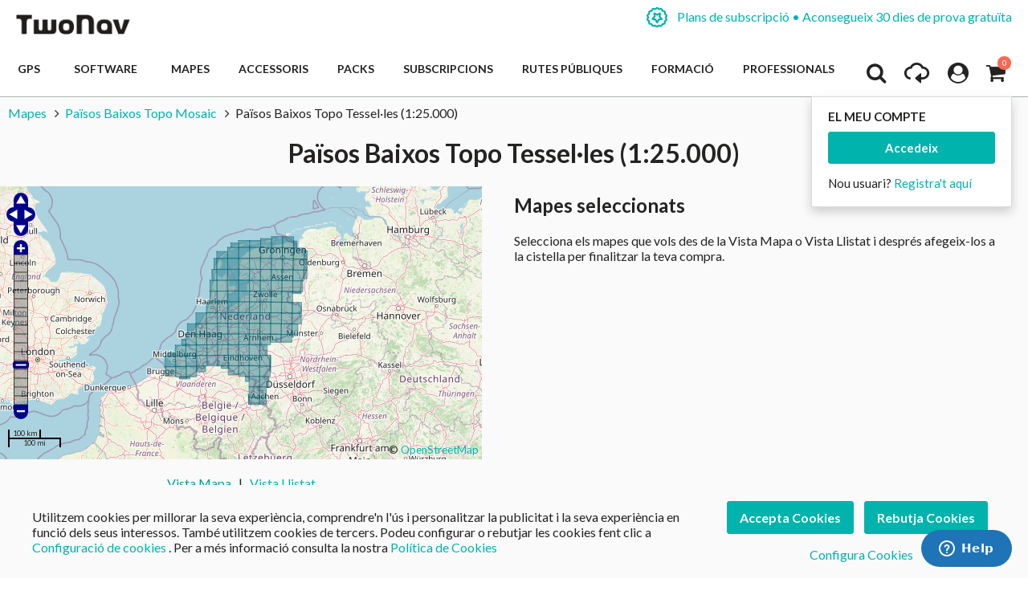

--- FILE ---
content_type: application/javascript
request_url: https://www.twonav.com/skin/frontend/base/default/cryozonic_stripe/js/prototype/window.js?q=21665
body_size: 14119
content:
// Copyright (c) 2006 Sébastien Gruhier (http://xilinus.com, http://itseb.com)
//
// Permission is hereby granted, free of charge, to any person obtaining
// a copy of this software and associated documentation files (the
// "Software"), to deal in the Software without restriction, including
// without limitation the rights to use, copy, modify, merge, publish,
// distribute, sublicense, and/or sell copies of the Software, and to
// permit persons to whom the Software is furnished to do so, subject to
// the following conditions:
//
// The above copyright notice and this permission notice shall be
// included in all copies or substantial portions of the Software.
//
// THE SOFTWARE IS PROVIDED "AS IS", WITHOUT WARRANTY OF ANY KIND,
// EXPRESS OR IMPLIED, INCLUDING BUT NOT LIMITED TO THE WARRANTIES OF
// MERCHANTABILITY, FITNESS FOR A PARTICULAR PURPOSE AND
// NONINFRINGEMENT. IN NO EVENT SHALL THE AUTHORS OR COPYRIGHT HOLDERS BE
// LIABLE FOR ANY CLAIM, DAMAGES OR OTHER LIABILITY, WHETHER IN AN ACTION
// OF CONTRACT, TORT OR OTHERWISE, ARISING FROM, OUT OF OR IN CONNECTION
// WITH THE SOFTWARE OR THE USE OR OTHER DEALINGS IN THE SOFTWARE.
//
// VERSION 1.3

var Window = Class.create();

Window.keepMultiModalWindow = false;
Window.hasEffectLib = (typeof Effect != 'undefined');
Window.resizeEffectDuration = 0.4;

Window.prototype = {
  // Constructor
  // Available parameters : className, blurClassName, title, minWidth, minHeight, maxWidth, maxHeight, width, height, top, left, bottom, right, resizable, zIndex, opacity, recenterAuto, wiredDrag
  //                        hideEffect, showEffect, showEffectOptions, hideEffectOptions, effectOptions, url, draggable, closable, minimizable, maximizable, parent, onload
  //                        add all callbacks (if you do not use an observer)
  //                        onDestroy onStartResize onStartMove onResize onMove onEndResize onEndMove onFocus onBlur onBeforeShow onShow onHide onMinimize onMaximize onClose

  initialize: function() {
    var id;
    var optionIndex = 0;
    // For backward compatibility like win= new Window("id", {...}) instead of win = new Window({id: "id", ...})
    if (arguments.length > 0) {
      if (typeof arguments[0] == "string" ) {
        id = arguments[0];
        optionIndex = 1;
      }
      else
        id = arguments[0] ? arguments[0].id : null;
    }

    // Generate unique ID if not specified
    if (!id)
      id = "window_" + new Date().getTime();

    if ($(id))
      alert("Window " + id + " is already registered in the DOM! Make sure you use setDestroyOnClose() or destroyOnClose: true in the constructor");

    this.options = Object.extend({
      className:         "dialog",
      windowClassName:   null,
      blurClassName:     null,
      minWidth:          100,
      minHeight:         20,
      resizable:         true,
      closable:          true,
      minimizable:       true,
      maximizable:       true,
      draggable:         true,
      userData:          null,
      showEffect:        (Window.hasEffectLib ? Effect.Appear : Element.show),
      hideEffect:        (Window.hasEffectLib ? Effect.Fade : Element.hide),
      showEffectOptions: {},
      hideEffectOptions: {},
      effectOptions:     null,
      parent:            document.body,
      title:             "&nbsp;",
      url:               null,
      onload:            Prototype.emptyFunction,
      width:             200,
      height:            300,
      opacity:           1,
      recenterAuto:      true,
      wiredDrag:         false,
      closeOnEsc:        true,
      closeCallback:     null,
      destroyOnClose:    false,
      gridX:             1,
      gridY:             1
    }, arguments[optionIndex] || {});
    if (this.options.blurClassName)
      this.options.focusClassName = this.options.className;

    if (typeof this.options.top == "undefined" &&  typeof this.options.bottom ==  "undefined")
      this.options.top = this._round(Math.random()*500, this.options.gridY);
    if (typeof this.options.left == "undefined" &&  typeof this.options.right ==  "undefined")
      this.options.left = this._round(Math.random()*500, this.options.gridX);

    if (this.options.effectOptions) {
      Object.extend(this.options.hideEffectOptions, this.options.effectOptions);
      Object.extend(this.options.showEffectOptions, this.options.effectOptions);
      if (this.options.showEffect == Element.Appear)
        this.options.showEffectOptions.to = this.options.opacity;
    }
    if (Window.hasEffectLib) {
      if (this.options.showEffect == Effect.Appear)
        this.options.showEffectOptions.to = this.options.opacity;

      if (this.options.hideEffect == Effect.Fade)
        this.options.hideEffectOptions.from = this.options.opacity;
    }
    if (this.options.hideEffect == Element.hide)
      this.options.hideEffect = function(){ Element.hide(this.element); if (this.options.destroyOnClose) this.destroy(); }.bind(this);

    if (this.options.parent != document.body)
      this.options.parent = $(this.options.parent);

    this.element = this._createWindow(id);
    this.element.win = this;

    // Bind event listener
    this.eventMouseDown = this._initDrag.bindAsEventListener(this);
    this.eventMouseUp   = this._endDrag.bindAsEventListener(this);
    this.eventMouseMove = this._updateDrag.bindAsEventListener(this);
    this.eventOnLoad    = this._getWindowBorderSize.bindAsEventListener(this);
    this.eventMouseDownContent = this.toFront.bindAsEventListener(this);
    this.eventResize = this._recenter.bindAsEventListener(this);
    this.eventKeyUp = this._keyUp.bindAsEventListener(this);

    this.topbar = $(this.element.id + "_top");
    this.bottombar = $(this.element.id + "_bottom");
    this.content = $(this.element.id + "_content");

    Event.observe(this.topbar, "mousedown", this.eventMouseDown);
    Event.observe(this.bottombar, "mousedown", this.eventMouseDown);
    Event.observe(this.content, "mousedown", this.eventMouseDownContent);
    Event.observe(window, "load", this.eventOnLoad);
    Event.observe(window, "resize", this.eventResize);
    Event.observe(window, "scroll", this.eventResize);
    Event.observe(document, "keyup", this.eventKeyUp);
    Event.observe(this.options.parent, "scroll", this.eventResize);

    if (this.options.draggable)  {
      var that = this;
      [this.topbar, this.topbar.up().previous(), this.topbar.up().next()].each(function(element) {
        element.observe("mousedown", that.eventMouseDown);
        element.addClassName("top_draggable");
      });
      [this.bottombar.up(), this.bottombar.up().previous(), this.bottombar.up().next()].each(function(element) {
        element.observe("mousedown", that.eventMouseDown);
        element.addClassName("bottom_draggable");
      });

    }

    if (this.options.resizable) {
      this.sizer = $(this.element.id + "_sizer");
      Event.observe(this.sizer, "mousedown", this.eventMouseDown);
    }

    this.useLeft = null;
    this.useTop = null;
    if (typeof this.options.left != "undefined") {
      this.element.setStyle({left: parseFloat(this.options.left) + 'px'});
      this.useLeft = true;
    }
    else {
      this.element.setStyle({right: parseFloat(this.options.right) + 'px'});
      this.useLeft = false;
    }

    if (typeof this.options.top != "undefined") {
      this.element.setStyle({top: parseFloat(this.options.top) + 'px'});
      this.useTop = true;
    }
    else {
      this.element.setStyle({bottom: parseFloat(this.options.bottom) + 'px'});
      this.useTop = false;
    }

    this.storedLocation = null;

    this.setOpacity(this.options.opacity);
    if (this.options.zIndex)
      this.setZIndex(this.options.zIndex);

    if (this.options.destroyOnClose)
      this.setDestroyOnClose(true);

    this._getWindowBorderSize();
    this.width = this.options.width;
    this.height = this.options.height;
    this.visible = false;

    this.constraint = false;
    this.constraintPad = {top: 0, left:0, bottom:0, right:0};

    if (this.width && this.height)
      this.setSize(this.options.width, this.options.height);
    this.setTitle(this.options.title);
    Windows.register(this);
  },

  // Destructor
  destroy: function() {
    this._notify("onDestroy");
    Event.stopObserving(this.topbar, "mousedown", this.eventMouseDown);
    Event.stopObserving(this.bottombar, "mousedown", this.eventMouseDown);
    Event.stopObserving(this.content, "mousedown", this.eventMouseDownContent);

    Event.stopObserving(window, "load", this.eventOnLoad);
    Event.stopObserving(window, "resize", this.eventResize);
    Event.stopObserving(window, "scroll", this.eventResize);

    Event.stopObserving(this.content, "load", this.options.onload);
    Event.stopObserving(document, "keyup", this.eventKeyUp);

    if (this._oldParent) {
      var content = this.getContent();
      var originalContent = null;
      for(var i = 0; i < content.childNodes.length; i++) {
        originalContent = content.childNodes[i];
        if (originalContent.nodeType == 1)
          break;
        originalContent = null;
      }
      if (originalContent)
        this._oldParent.appendChild(originalContent);
      this._oldParent = null;
    }

    if (this.sizer)
        Event.stopObserving(this.sizer, "mousedown", this.eventMouseDown);

    if (this.options.url)
      this.content.src = null;

     if(this.iefix)
      Element.remove(this.iefix);

    Element.remove(this.element);
    Windows.unregister(this);
  },

  // Sets close callback, if it sets, it should return true to be able to close the window.
  setCloseCallback: function(callback) {
    this.options.closeCallback = callback;
  },

  // Gets window content
  getContent: function () {
    return this.content;
  },

  // Sets the content with an element id
  setContent: function(id, autoresize, autoposition) {
    var element = $(id);
    if (null === element) throw "Unable to find element '" + id + "' in DOM";
    this._oldParent = element.parentNode;

    var d = null;
    var p = null;

    if (autoresize)
      d = Element.getDimensions(element);
    if (autoposition)
      p = Position.cumulativeOffset(element);

    var content = this.getContent();
    // Clear HTML (and even iframe)
    this.setHTMLContent("");
    content = this.getContent();

    content.appendChild(element);
    element.show();
    if (autoresize)
      this.setSize(d.width, d.height);
    if (autoposition)
      this.setLocation(p[1] - this.heightN, p[0] - this.widthW);
  },

  setHTMLContent: function(html) {
    // It was an url (iframe), recreate a div content instead of iframe content
    if (this.options.url) {
      this.content.src = null;
      this.options.url = null;

      var content ="<div id=\"" + this.getId() + "_content\" class=\"" + this.options.className + "_content\"> </div>";
      $(this.getId() +"_table_content").innerHTML = content;

      this.content = $(this.element.id + "_content");
    }

    this.getContent().innerHTML = html;
  },

  setAjaxContent: function(url, options, showCentered, showModal) {
    this.showFunction = showCentered ? "showCenter" : "show";
    this.showModal = showModal || false;

    options = options || {};

    // Clear HTML (and even iframe)
    this.setHTMLContent("");

    this.onComplete = options.onComplete;
    if (! this._onCompleteHandler)
      this._onCompleteHandler = this._setAjaxContent.bind(this);
    options.onComplete = this._onCompleteHandler;

    new Ajax.Request(url, options);
    options.onComplete = this.onComplete;
  },

  _setAjaxContent: function(originalRequest) {
    Element.update(this.getContent(), originalRequest.responseText);
    if (this.onComplete)
      this.onComplete(originalRequest);
    this.onComplete = null;
    this[this.showFunction](this.showModal);
  },

  setURL: function(url) {
    // Not an url content, change div to iframe
    if (this.options.url)
      this.content.src = null;
    this.options.url = url;
    var content= "<iframe frameborder='0' name='" + this.getId() + "_content'  id='" + this.getId() + "_content' src='" + url + "' width='" + this.width + "' height='" + this.height + "'> </iframe>";
    $(this.getId() +"_table_content").innerHTML = content;

    this.content = $(this.element.id + "_content");
  },

  getURL: function() {
    return this.options.url ? this.options.url : null;
  },

  refresh: function() {
    if (this.options.url)
        $(this.element.getAttribute('id') + '_content').src = this.options.url;
  },

  // Stores position/size in a cookie, by default named with window id
  setCookie: function(name, expires, path, domain, secure) {
    name = name || this.element.id;
    this.cookie = [name, expires, path, domain, secure];

    // Get cookie
    var value = WindowUtilities.getCookie(name);
    // If exists
    if (value) {
      var values = value.split(',');
      var x = values[0].split(':');
      var y = values[1].split(':');

      var w = parseFloat(values[2]), h = parseFloat(values[3]);
      var mini = values[4];
      var maxi = values[5];

      this.setSize(w, h);
      if (mini == "true")
        this.doMinimize = true; // Minimize will be done at onload window event
      else if (maxi == "true")
        this.doMaximize = true; // Maximize will be done at onload window event

      this.useLeft = x[0] == "l";
      this.useTop = y[0] == "t";

      this.element.setStyle(this.useLeft ? {left: x[1]} : {right: x[1]});
      this.element.setStyle(this.useTop ? {top: y[1]} : {bottom: y[1]});
    }
  },

  // Gets window ID
  getId: function() {
    return this.element.id;
  },

  // Detroys itself when closing
  setDestroyOnClose: function() {
    this.options.destroyOnClose = true;
  },

  setConstraint: function(bool, padding) {
    this.constraint = bool;
    this.constraintPad = Object.extend(this.constraintPad, padding || {});
    // Reset location to apply constraint
    if (this.useTop && this.useLeft)
      this.setLocation(parseFloat(this.element.style.top), parseFloat(this.element.style.left));
  },

  // initDrag event

  _initDrag: function(event) {
    // No resize on minimized window
    if (Event.element(event) == this.sizer && this.isMinimized())
      return;

    // No move on maximzed window
    if (Event.element(event) != this.sizer && this.isMaximized())
      return;

    if (Prototype.Browser.IE && this.heightN === 0)
      this._getWindowBorderSize();

    // Get pointer X,Y
    this.pointer = [this._round(Event.pointerX(event), this.options.gridX), this._round(Event.pointerY(event), this.options.gridY)];
    if (this.options.wiredDrag)
      this.currentDrag = this._createWiredElement();
    else
      this.currentDrag = this.element;

    // Resize
    if (Event.element(event) == this.sizer) {
      this.doResize = true;
      this.widthOrg = this.width;
      this.heightOrg = this.height;
      this.bottomOrg = parseFloat(this.element.getStyle('bottom'));
      this.rightOrg = parseFloat(this.element.getStyle('right'));
      this._notify("onStartResize");
    }
    else {
      this.doResize = false;

      // Check if click on close button,
      var closeButton = $(this.getId() + '_close');
      if (closeButton && Position.within(closeButton, this.pointer[0], this.pointer[1])) {
        this.currentDrag = null;
        return;
      }

      this.toFront();

      if (! this.options.draggable)
        return;
      this._notify("onStartMove");
    }
    // Register global event to capture mouseUp and mouseMove
    Event.observe(document, "mouseup", this.eventMouseUp, false);
    Event.observe(document, "mousemove", this.eventMouseMove, false);

    // Add an invisible div to keep catching mouse event over iframes
    WindowUtilities.disableScreen('__invisible__', '__invisible__', this.overlayOpacity);

    // Stop selection while dragging
    document.body.ondrag = function () { return false; };
    document.body.onselectstart = function () { return false; };

    this.currentDrag.show();
    Event.stop(event);
  },

  _round: function(val, round) {
    return round == 1 ? val  : val = Math.floor(val / round) * round;
  },

  // updateDrag event
  _updateDrag: function(event) {
    var pointer =  [this._round(Event.pointerX(event), this.options.gridX), this._round(Event.pointerY(event), this.options.gridY)];
    var dx = pointer[0] - this.pointer[0];
    var dy = pointer[1] - this.pointer[1];

    // Resize case, update width/height
    if (this.doResize) {
      var w = this.widthOrg + dx;
      var h = this.heightOrg + dy;

      dx = this.width - this.widthOrg;
      dy = this.height - this.heightOrg;

      // Check if it's a right position, update it to keep upper-left corner at the same position
      if (this.useLeft)
        w = this._updateWidthConstraint(w);
      else
        this.currentDrag.setStyle({right: (this.rightOrg -dx) + 'px'});
      // Check if it's a bottom position, update it to keep upper-left corner at the same position
      if (this.useTop)
        h = this._updateHeightConstraint(h);
      else
        this.currentDrag.setStyle({bottom: (this.bottomOrg -dy) + 'px'});

      this.setSize(w , h);
      this._notify("onResize");
    }
    // Move case, update top/left
    else {
      this.pointer = pointer;

      if (this.useLeft) {
        var left =  parseFloat(this.currentDrag.getStyle('left')) + dx;
        var newLeft = this._updateLeftConstraint(left);
        // Keep mouse pointer correct
        this.pointer[0] += newLeft-left;
        this.currentDrag.setStyle({left: newLeft + 'px'});
      }
      else
        this.currentDrag.setStyle({right: parseFloat(this.currentDrag.getStyle('right')) - dx + 'px'});

      if (this.useTop) {
        var top =  parseFloat(this.currentDrag.getStyle('top')) + dy;
        var newTop = this._updateTopConstraint(top);
        // Keep mouse pointer correct
        this.pointer[1] += newTop - top;
        this.currentDrag.setStyle({top: newTop + 'px'});
      }
      else
        this.currentDrag.setStyle({bottom: parseFloat(this.currentDrag.getStyle('bottom')) - dy + 'px'});

      this._notify("onMove");
    }
    if (this.iefix)
      this._fixIEOverlapping();

    this._removeStoreLocation();
    Event.stop(event);
  },

   // endDrag callback
   _endDrag: function(event) {
    // Remove temporary div over iframes
     WindowUtilities.enableScreen('__invisible__');

    if (this.doResize)
      this._notify("onEndResize");
    else
      this._notify("onEndMove");

    // Release event observing
    Event.stopObserving(document, "mouseup", this.eventMouseUp,false);
    Event.stopObserving(document, "mousemove", this.eventMouseMove, false);

    Event.stop(event);

    this._hideWiredElement();

    // Store new location/size if need be
    this._saveCookie();

    // Restore selection
    document.body.ondrag = null;
    document.body.onselectstart = null;
  },

  _updateLeftConstraint: function(left) {
    if (this.constraint && this.useLeft && this.useTop) {
      var width = this.options.parent == document.body ? WindowUtilities.getPageSize().windowWidth : this.options.parent.getDimensions().width;

      if (left < this.constraintPad.left)
        left = this.constraintPad.left;
      if (left + this.width + this.widthE + this.widthW > width - this.constraintPad.right)
        left = width - this.constraintPad.right - this.width - this.widthE - this.widthW;
    }
    return left;
  },

  _updateTopConstraint: function(top) {
    if (this.constraint && this.useLeft && this.useTop) {
      var height = this.options.parent == document.body ? WindowUtilities.getPageSize().windowHeight : this.options.parent.getDimensions().height;

      var h = this.height + this.heightN + this.heightS;

      if (top < this.constraintPad.top)
        top = this.constraintPad.top;
      if (top + h > height - this.constraintPad.bottom)
        top = height - this.constraintPad.bottom - h;
    }
    return top;
  },

  _updateWidthConstraint: function(w) {
    if (this.constraint && this.useLeft && this.useTop) {
      var width = this.options.parent == document.body ? WindowUtilities.getPageSize().windowWidth : this.options.parent.getDimensions().width;
      var left =  parseFloat(this.element.getStyle("left"));

      if (left + w + this.widthE + this.widthW > width - this.constraintPad.right)
        w = width - this.constraintPad.right - left - this.widthE - this.widthW;
    }
    return w;
  },

  _updateHeightConstraint: function(h) {
    if (this.constraint && this.useLeft && this.useTop) {
      var height = this.options.parent == document.body ? WindowUtilities.getPageSize().windowHeight : this.options.parent.getDimensions().height;
      var top =  parseFloat(this.element.getStyle("top"));

      if (top + h + this.heightN + this.heightS > height - this.constraintPad.bottom)
        h = height - this.constraintPad.bottom - top - this.heightN - this.heightS;
    }
    return h;
  },


  // Creates HTML window code
  _createWindow: function(id) {
    var className = this.options.className;
    var win = document.createElement("div");
    win.setAttribute('id', id);
    win.className = "dialog";
    if (this.options.windowClassName) {
      win.className += ' ' + this.options.windowClassName;
    }

    var content;
    if (this.options.url)
      content= "<iframe frameborder=\"0\" name=\"" + id + "_content\"  id=\"" + id + "_content\" src=\"" + this.options.url + "\"> </iframe>";
    else
      content ="<div id=\"" + id + "_content\" class=\"" +className + "_content\"> </div>";

    var closeDiv = this.options.closable ? "<div class='"+ className +"_close' id='"+ id +"_close' onclick='Windows.close(\""+ id +"\", event)'> </div>" : "";
    var minDiv = this.options.minimizable ? "<div class='"+ className + "_minimize' id='"+ id +"_minimize' onclick='Windows.minimize(\""+ id +"\", event)'> </div>" : "";
    var maxDiv = this.options.maximizable ? "<div class='"+ className + "_maximize' id='"+ id +"_maximize' onclick='Windows.maximize(\""+ id +"\", event)'> </div>" : "";
    var seAttributes = this.options.resizable ? "class='" + className + "_sizer' id='" + id + "_sizer'" : "class='"  + className + "_se'";
    var blank = "../themes/default/blank.gif";

    win.innerHTML = closeDiv + minDiv + maxDiv +
      "<a href='#' id='"+ id +"_focus_anchor'><!-- --></a>" +
      "<table id='"+ id +"_row1' class=\"top table_window\">" +
        "<tr>" +
          "<td class='"+ className +"_nw'></td>" +
          "<td class='"+ className +"_n'><div id='"+ id +"_top' class='"+ className +"_title title_window'>"+ this.options.title +"</div></td>" +
          "<td class='"+ className +"_ne'></td>" +
        "</tr>" +
      "</table>" +
      "<table id='"+ id +"_row2' class=\"mid table_window\">" +
        "<tr>" +
          "<td class='"+ className +"_w'></td>" +
            "<td id='"+ id +"_table_content' class='"+ className +"_content' valign='top'>" + content + "</td>" +
          "<td class='"+ className +"_e'></td>" +
        "</tr>" +
      "</table>" +
        "<table id='"+ id +"_row3' class=\"bot table_window\">" +
        "<tr>" +
          "<td class='"+ className +"_sw'></td>" +
            "<td class='"+ className +"_s'><div id='"+ id +"_bottom' class='status_bar'><span style='float:left; width:1px; height:1px'></span></div></td>" +
            "<td " + seAttributes + "></td>" +
        "</tr>" +
      "</table>";
    Element.hide(win);
    this.options.parent.insertBefore(win, this.options.parent.firstChild);
    Event.observe($(id + "_content"), "load", this.options.onload);
    return win;
  },


  changeClassName: function(newClassName) {
    var className = this.options.className;
    var id = this.getId();
    $A(["_close", "_minimize", "_maximize", "_sizer", "_content"]).each(
      function(value) {
        this._toggleClassName($(id + value), className + value, newClassName + value);
      }.bind(this)
    );
    this._toggleClassName($(id + "_top"), className + "_title", newClassName + "_title");
    $$("#" + id + " td").each(function(td) {td.className = td.className.sub(className,newClassName); });
    this.options.className = newClassName;
  },

  _toggleClassName: function(element, oldClassName, newClassName) {
    if (element) {
      element.removeClassName(oldClassName);
      element.addClassName(newClassName);
    }
  },

  // Sets window location
  setLocation: function(top, left) {
    top = this._updateTopConstraint(top);
    left = this._updateLeftConstraint(left);

    var e = this.currentDrag || this.element;
    e.setStyle({top: top + 'px'});
    e.setStyle({left: left + 'px'});

    this.useLeft = true;
    this.useTop = true;
  },

  getLocation: function() {
    var location = {};
    if (this.useTop)
      location = Object.extend(location, {top: this.element.getStyle("top")});
    else
      location = Object.extend(location, {bottom: this.element.getStyle("bottom")});
    if (this.useLeft)
      location = Object.extend(location, {left: this.element.getStyle("left")});
    else
      location = Object.extend(location, {right: this.element.getStyle("right")});

    return location;
  },

  // Gets window size
  getSize: function() {
    return {width: this.width, height: this.height};
  },

  // Sets window size
  setSize: function(width, height, useEffect) {
    width = parseFloat(width);
    height = parseFloat(height);

    // Check min and max size
    if (!this.minimized && width < this.options.minWidth)
      width = this.options.minWidth;

    if (!this.minimized && height < this.options.minHeight)
      height = this.options.minHeight;

    if (this.options. maxHeight && height > this.options. maxHeight)
      height = this.options. maxHeight;

    if (this.options. maxWidth && width > this.options. maxWidth)
      width = this.options. maxWidth;


    if (this.useTop && this.useLeft && Window.hasEffectLib && Effect.ResizeWindow && useEffect) {
      new Effect.ResizeWindow(this, null, null, width, height, {duration: Window.resizeEffectDuration});
    } else {
      this.width = width;
      this.height = height;
      var e = this.currentDrag ? this.currentDrag : this.element;

      e.setStyle({width: width + this.widthW + this.widthE + "px"});
      e.setStyle({height: height  + this.heightN + this.heightS + "px"});

      // Update content size
      if (!this.currentDrag || this.currentDrag == this.element) {
        var content = $(this.element.id + '_content');
        content.setStyle({height: height  + 'px'});
        content.setStyle({width: width  + 'px'});
      }
    }
  },

  updateHeight: function() {
    this.setSize(this.width, this.content.scrollHeight, true);
  },

  updateWidth: function() {
    this.setSize(this.content.scrollWidth, this.height, true);
  },

  // Brings window to front
  toFront: function() {
    if (this.element.style.zIndex < Windows.maxZIndex)
      this.setZIndex(Windows.maxZIndex + 1);
    if (this.iefix)
      this._fixIEOverlapping();
  },

  getBounds: function(insideOnly) {
    if (! this.width || !this.height || !this.visible)
      this.computeBounds();
    var w = this.width;
    var h = this.height;

    if (!insideOnly) {
      w += this.widthW + this.widthE;
      h += this.heightN + this.heightS;
    }
    var bounds = Object.extend(this.getLocation(), {width: w + "px", height: h + "px"});
    return bounds;
  },

  computeBounds: function() {
     if (! this.width || !this.height) {
      var size = WindowUtilities._computeSize(this.content.innerHTML, this.content.id, this.width, this.height, 0, this.options.className);
      if (this.height)
        this.width = size + 5;
      else
        this.height = size + 5;
    }

    this.setSize(this.width, this.height);
    if (this.centered)
      this._center(this.centerTop, this.centerLeft);
  },

  // Displays window modal state or not
  show: function(modal) {
    this.visible = true;
    if (modal) {
      // Hack for Safari !!
      if (typeof this.overlayOpacity == "undefined") {
        var that = this;
        setTimeout(function() {that.show(modal);}, 10);
        return;
      }
      Windows.addModalWindow(this);

      this.modal = true;
      this.setZIndex(Windows.maxZIndex + 1);
      Windows.unsetOverflow(this);
    }
    else
      if (!this.element.style.zIndex)
        this.setZIndex(Windows.maxZIndex + 1);

    // To restore overflow if need be
    if (this.oldStyle)
      this.getContent().setStyle({overflow: this.oldStyle});

    this.computeBounds();

    this._notify("onBeforeShow");
    if (this.options.showEffect != Element.show && this.options.showEffectOptions)
      this.options.showEffect(this.element, this.options.showEffectOptions);
    else
      this.options.showEffect(this.element);

    this._checkIEOverlapping();
    WindowUtilities.focusedWindow = this;
    this._notify("onShow");
    $(this.element.id + '_focus_anchor').focus();
  },

  // Displays window modal state or not at the center of the page
  showCenter: function(modal, top, left) {
    this.centered = true;
    this.centerTop = top;
    this.centerLeft = left;

    this.show(modal);
  },

  isVisible: function() {
    return this.visible;
  },

  _center: function(top, left) {
    var windowScroll = WindowUtilities.getWindowScroll(this.options.parent);
    var pageSize = WindowUtilities.getPageSize(this.options.parent);
    if (typeof top == "undefined")
      top = (pageSize.windowHeight - (this.height + this.heightN + this.heightS))/2;
    top += windowScroll.top;

    if (typeof left == "undefined")
      left = (pageSize.windowWidth - (this.width + this.widthW + this.widthE))/2;
    left += windowScroll.left;
    this.setLocation(top, left);
    this.toFront();
  },

  _recenter: function(event) {
    if (this.centered) {
      var pageSize = WindowUtilities.getPageSize(this.options.parent);
      var windowScroll = WindowUtilities.getWindowScroll(this.options.parent);

      // Check for this stupid IE that sends dumb events
      if (this.pageSize && this.pageSize.windowWidth == pageSize.windowWidth && this.pageSize.windowHeight == pageSize.windowHeight &&
          this.windowScroll.left == windowScroll.left && this.windowScroll.top == windowScroll.top)
        return;
      this.pageSize = pageSize;
      this.windowScroll = windowScroll;
      // set height of Overlay to take up whole page and show
      if ($('overlay_modal'))
        $('overlay_modal').setStyle({height: (pageSize.pageHeight + 'px')});

      if (this.options.recenterAuto)
        this._center(this.centerTop, this.centerLeft);
    }
  },

  // Hides window
  hide: function() {
    this.visible = false;
    if (this.modal) {
      Windows.removeModalWindow(this);
      Windows.resetOverflow();
    }
    // To avoid bug on scrolling bar
    this.oldStyle = this.getContent().getStyle('overflow') || "auto";
    this.getContent().setStyle({overflow: "hidden"});

    this.options.hideEffect(this.element, this.options.hideEffectOptions);

     if(this.iefix)
      this.iefix.hide();

    if (!this.doNotNotifyHide)
      this._notify("onHide");
  },

  close: function() {
    // Asks closeCallback if exists
    if (this.visible) {
      if (this.options.closeCallback && ! this.options.closeCallback(this))
        return;

      if (this.options.destroyOnClose) {
        var destroyFunc = this.destroy.bind(this);
        if (this.options.hideEffectOptions.afterFinish) {
          var func = this.options.hideEffectOptions.afterFinish;
          this.options.hideEffectOptions.afterFinish = function() {func();destroyFunc(); };
        }
        else
          this.options.hideEffectOptions.afterFinish = function() {destroyFunc(); };
      }
      Windows.updateFocusedWindow();

      this.doNotNotifyHide = true;
      this.hide();
      this.doNotNotifyHide = false;
      this._notify("onClose");
    }
  },

  minimize: function() {
    if (this.resizing)
      return;

    var r2 = $(this.getId() + "_row2");

    if (!this.minimized) {
      this.minimized = true;

      var dh = r2.getDimensions().height;
      this.r2Height = dh;
      var h  = this.element.getHeight() - dh;

      if (this.useLeft && this.useTop && Window.hasEffectLib && Effect.ResizeWindow) {
        new Effect.ResizeWindow(this, null, null, null, this.height -dh, {duration: Window.resizeEffectDuration});
      } else  {
        this.height -= dh;
        this.element.setStyle({height: h + "px"});
        r2.hide();
      }

      if (! this.useTop) {
        var bottom = parseFloat(this.element.getStyle('bottom'));
        this.element.setStyle({bottom: (bottom + dh) + 'px'});
      }
    }
    else {
      this.minimized = false;

      var dh = this.r2Height;
      this.r2Height = null;
      if (this.useLeft && this.useTop && Window.hasEffectLib && Effect.ResizeWindow) {
        new Effect.ResizeWindow(this, null, null, null, this.height + dh, {duration: Window.resizeEffectDuration});
      }
      else {
        var h  = this.element.getHeight() + dh;
        this.height += dh;
        this.element.setStyle({height: h + "px"});
        r2.show();
      }
      if (! this.useTop) {
        var bottom = parseFloat(this.element.getStyle('bottom'));
        this.element.setStyle({bottom: (bottom - dh) + 'px'});
      }
      this.toFront();
    }
    this._notify("onMinimize");

    // Store new location/size if need be
    this._saveCookie();
  },

  maximize: function() {
    if (this.isMinimized() || this.resizing)
      return;

    if (Prototype.Browser.IE && this.heightN === 0)
      this._getWindowBorderSize();

    if (this.storedLocation !== null) {
      this._restoreLocation();
      if(this.iefix)
        this.iefix.hide();
    }
    else {
      this._storeLocation();
      Windows.unsetOverflow(this);

      var windowScroll = WindowUtilities.getWindowScroll(this.options.parent);
      var pageSize = WindowUtilities.getPageSize(this.options.parent);
      var left = windowScroll.left;
      var top = windowScroll.top;

      if (this.options.parent != document.body) {
        windowScroll =  {top:0, left:0, bottom:0, right:0};
        var dim = this.options.parent.getDimensions();
        pageSize.windowWidth = dim.width;
        pageSize.windowHeight = dim.height;
        top = 0;
        left = 0;
      }

      if (this.constraint) {
        pageSize.windowWidth -= Math.max(0, this.constraintPad.left) + Math.max(0, this.constraintPad.right);
        pageSize.windowHeight -= Math.max(0, this.constraintPad.top) + Math.max(0, this.constraintPad.bottom);
        left +=  Math.max(0, this.constraintPad.left);
        top +=  Math.max(0, this.constraintPad.top);
      }

      var width = pageSize.windowWidth - this.widthW - this.widthE;
      var height= pageSize.windowHeight - this.heightN - this.heightS;

      if (this.useLeft && this.useTop && Window.hasEffectLib && Effect.ResizeWindow) {
        new Effect.ResizeWindow(this, top, left, width, height, {duration: Window.resizeEffectDuration});
      }
      else {
        this.setSize(width, height);
        this.element.setStyle(this.useLeft ? {left: left} : {right: left});
        this.element.setStyle(this.useTop ? {top: top} : {bottom: top});
      }

      this.toFront();
      if (this.iefix)
        this._fixIEOverlapping();
    }
    this._notify("onMaximize");

    // Store new location/size if need be
    this._saveCookie();
  },

  isMinimized: function() {
    return this.minimized;
  },

  isMaximized: function() {
    return (this.storedLocation !== null);
  },

  setOpacity: function(opacity) {
    if (Element.setOpacity)
      Element.setOpacity(this.element, opacity);
  },

  setZIndex: function(zindex) {
    this.element.setStyle({zIndex: zindex});
    Windows.updateZindex(zindex, this);
  },

  setTitle: function(newTitle) {
    if (!newTitle || newTitle == "")
      newTitle = "&nbsp;";

    Element.update(this.element.id + '_top', newTitle);
  },

  getTitle: function() {
    return $(this.element.id + '_top').innerHTML;
  },

  setStatusBar: function(element) {
    var statusBar = $(this.getId() + "_bottom");

    if (typeof(element) == "object") {
      if (this.bottombar.firstChild)
        this.bottombar.replaceChild(element, this.bottombar.firstChild);
      else
        this.bottombar.appendChild(element);
    }
    else
      this.bottombar.innerHTML = element;
  },

  _checkIEOverlapping: function() {
    if(!this.iefix && (navigator.appVersion.indexOf('MSIE')>0) && (navigator.userAgent.indexOf('Opera')<0) && (this.element.getStyle('position')=='absolute')) {
        new Insertion.After(this.element.id, '<iframe id="' + this.element.id + '_iefix" '+ 'style="display:none;position:absolute;filter:progid:DXImageTransform.Microsoft.Alpha(opacity=0);" ' + 'src="javascript:false;" frameborder="0" scrolling="no"></iframe>');
        this.iefix = $(this.element.id+'_iefix');
    }
    if(this.iefix)
      setTimeout(this._fixIEOverlapping.bind(this), 50);
  },

  _fixIEOverlapping: function() {
      Position.clone(this.element, this.iefix);
      this.iefix.style.zIndex = this.element.style.zIndex - 1;
      this.iefix.show();
  },

  _keyUp: function(event) {
      if (27 == event.keyCode && this.options.closeOnEsc) {
          this.close();
      }
  },

  _getWindowBorderSize: function(event) {
    // Hack to get real window border size!!
    var div = this._createHiddenDiv(this.options.className + "_n");
    this.heightN = Element.getDimensions(div).height;
    div.parentNode.removeChild(div);

    var div = this._createHiddenDiv(this.options.className + "_s");
    this.heightS = Element.getDimensions(div).height;
    div.parentNode.removeChild(div);

    var div = this._createHiddenDiv(this.options.className + "_e");
    this.widthE = Element.getDimensions(div).width;
    div.parentNode.removeChild(div);

    var div = this._createHiddenDiv(this.options.className + "_w");
    this.widthW = Element.getDimensions(div).width;
    div.parentNode.removeChild(div);

    var div = document.createElement("div");
    div.className = "overlay_" + this.options.className ;
    document.body.appendChild(div);
    //alert("no timeout:\nopacity: " + div.getStyle("opacity") + "\nwidth: " + document.defaultView.getComputedStyle(div, null).width);
    var that = this;

    // Workaround for Safari!!
    setTimeout(function() {that.overlayOpacity = ($(div).getStyle("opacity")); div.parentNode.removeChild(div);}, 10);

    // Workaround for IE!!
    if (Prototype.Browser.IE) {
      this.heightS = $(this.getId() +"_row3").getDimensions().height;
      this.heightN = $(this.getId() +"_row1").getDimensions().height;
    }

    // Safari size fix
    if (Prototype.Browser.WebKit && Prototype.Browser.WebKitVersion < 420)
      this.setSize(this.width, this.height);
    if (this.doMaximize)
      this.maximize();
    if (this.doMinimize)
      this.minimize();
  },

  _createHiddenDiv: function(className) {
    var objBody = document.body;
    var win = document.createElement("div");
    win.setAttribute('id', this.element.id+ "_tmp");
    win.className = className;
    win.style.display = 'none';
    win.innerHTML = '';
    objBody.insertBefore(win, objBody.firstChild);
    return win;
  },

  _storeLocation: function() {
    if (this.storedLocation === null) {
      this.storedLocation = {useTop: this.useTop, useLeft: this.useLeft,
                             top: this.element.getStyle('top'), bottom: this.element.getStyle('bottom'),
                             left: this.element.getStyle('left'), right: this.element.getStyle('right'),
                             width: this.width, height: this.height };
    }
  },

  _restoreLocation: function() {
    if (this.storedLocation !== null) {
      this.useLeft = this.storedLocation.useLeft;
      this.useTop = this.storedLocation.useTop;

      if (this.useLeft && this.useTop && Window.hasEffectLib && Effect.ResizeWindow)
        new Effect.ResizeWindow(this, this.storedLocation.top, this.storedLocation.left, this.storedLocation.width, this.storedLocation.height, {duration: Window.resizeEffectDuration});
      else {
        this.element.setStyle(this.useLeft ? {left: this.storedLocation.left} : {right: this.storedLocation.right});
        this.element.setStyle(this.useTop ? {top: this.storedLocation.top} : {bottom: this.storedLocation.bottom});
        this.setSize(this.storedLocation.width, this.storedLocation.height);
      }

      Windows.resetOverflow();
      this._removeStoreLocation();
    }
  },

  _removeStoreLocation: function() {
    this.storedLocation = null;
  },

  _saveCookie: function() {
    if (this.cookie) {
      var value = "";
      if (this.useLeft)
        value += "l:" +  (this.storedLocation ? this.storedLocation.left : this.element.getStyle('left'));
      else
        value += "r:" + (this.storedLocation ? this.storedLocation.right : this.element.getStyle('right'));
      if (this.useTop)
        value += ",t:" + (this.storedLocation ? this.storedLocation.top : this.element.getStyle('top'));
      else
        value += ",b:" + (this.storedLocation ? this.storedLocation.bottom :this.element.getStyle('bottom'));

      value += "," + (this.storedLocation ? this.storedLocation.width : this.width);
      value += "," + (this.storedLocation ? this.storedLocation.height : this.height);
      value += "," + this.isMinimized();
      value += "," + this.isMaximized();
      WindowUtilities.setCookie(value, this.cookie);
    }
  },

  _createWiredElement: function() {
    if (! this.wiredElement) {
      if (Prototype.Browser.IE)
        this._getWindowBorderSize();
      var div = document.createElement("div");
      div.className = "wired_frame " + this.options.className + "_wired_frame";

      div.style.position = 'absolute';
      this.options.parent.insertBefore(div, this.options.parent.firstChild);
      this.wiredElement = $(div);
    }
    if (this.useLeft)
      this.wiredElement.setStyle({left: this.element.getStyle('left')});
    else
      this.wiredElement.setStyle({right: this.element.getStyle('right')});

    if (this.useTop)
      this.wiredElement.setStyle({top: this.element.getStyle('top')});
    else
      this.wiredElement.setStyle({bottom: this.element.getStyle('bottom')});

    var dim = this.element.getDimensions();
    this.wiredElement.setStyle({width: dim.width + "px", height: dim.height +"px"});

    this.wiredElement.setStyle({zIndex: Windows.maxZIndex+30});
    return this.wiredElement;
  },

  _hideWiredElement: function() {
    if (! this.wiredElement || ! this.currentDrag)
      return;
    if (this.currentDrag == this.element)
      this.currentDrag = null;
    else {
      if (this.useLeft)
        this.element.setStyle({left: this.currentDrag.getStyle('left')});
      else
        this.element.setStyle({right: this.currentDrag.getStyle('right')});

      if (this.useTop)
        this.element.setStyle({top: this.currentDrag.getStyle('top')});
      else
        this.element.setStyle({bottom: this.currentDrag.getStyle('bottom')});

      this.currentDrag.hide();
      this.currentDrag = null;
      if (this.doResize)
        this.setSize(this.width, this.height);
    }
  },

  _notify: function(eventName) {
    if (this.options[eventName])
      this.options[eventName](this);
    else
      Windows.notify(eventName, this);
  }
};

// Windows containers, register all page windows
var Windows = {
  windows: [],
  modalWindows: [],
  observers: [],
  focusedWindow: null,
  maxZIndex: 0,
  overlayShowEffectOptions: {duration: 0.5},
  overlayHideEffectOptions: {duration: 0.5},

  addObserver: function(observer) {
    this.removeObserver(observer);
    this.observers.push(observer);
  },

  removeObserver: function(observer) {
    this.observers = this.observers.reject( function(o) { return o==observer; });
  },

  // onDestroy onStartResize onStartMove onResize onMove onEndResize onEndMove onFocus onBlur onBeforeShow onShow onHide onMinimize onMaximize onClose
  notify: function(eventName, win) {
    this.observers.each( function(o) {if(o[eventName]) o[eventName](eventName, win);});
  },

  // Gets window from its id
  getWindow: function(id) {
    return this.windows.detect(function(d) { return d.getId() ==id; });
  },

  // Gets the last focused window
  getFocusedWindow: function() {
    return this.focusedWindow;
  },

  updateFocusedWindow: function() {
    this.focusedWindow = this.windows.length >=2 ? this.windows[this.windows.length-2] : null;
  },

  // Registers a new window (called by Windows constructor)
  register: function(win) {
    this.windows.push(win);
  },

  // Add a modal window in the stack
  addModalWindow: function(win) {
    // Disable screen if first modal window
    if (this.modalWindows.length === 0) {
      WindowUtilities.disableScreen(win.options.className, 'overlay_modal', win.overlayOpacity, win.getId(), win.options.parent);
    }
    else {
      // Move overlay over all windows
      if (Window.keepMultiModalWindow) {
        $('overlay_modal').style.zIndex = Windows.maxZIndex + 1;
        Windows.maxZIndex += 1;
        WindowUtilities._hideSelect(this.modalWindows.last().getId());
      }
      // Hide current modal window
      else
        this.modalWindows.last().element.hide();
      // Fucking IE select issue
      WindowUtilities._showSelect(win.getId());
    }
    this.modalWindows.push(win);
  },

  removeModalWindow: function(win) {
    this.modalWindows.pop();

    // No more modal windows
    if (this.modalWindows.length === 0)
      WindowUtilities.enableScreen();
    else {
      if (Window.keepMultiModalWindow) {
        this.modalWindows.last().toFront();
        WindowUtilities._showSelect(this.modalWindows.last().getId());
      }
      else
        this.modalWindows.last().element.show();
    }
  },

  // Unregisters a window (called by Windows destructor)
  unregister: function(win) {
    this.windows = this.windows.reject(function(d) { return d==win; });
  },

  // Closes all windows
  closeAll: function() {
    this.windows.each( function(w) {Windows.close(w.getId());} );
  },

  closeAllModalWindows: function() {
    WindowUtilities.enableScreen();
    this.modalWindows.each( function(win) {if (win) win.close();});
  },

  // Minimizes a window with its id
  minimize: function(id, event) {
    var win = this.getWindow(id);
    if (win && win.visible)
      win.minimize();
    Event.stop(event);
  },

  // Maximizes a window with its id
  maximize: function(id, event) {
    var win = this.getWindow(id);
    if (win && win.visible)
      win.maximize();
    Event.stop(event);
  },

  // Closes a window with its id
  close: function(id, event) {
    var win = this.getWindow(id);
    if (win)
      win.close();
    if (event)
      Event.stop(event);
  },

  blur: function(id) {
    var win = this.getWindow(id);
    if (!win)
      return;
    if (win.options.blurClassName)
      win.changeClassName(win.options.blurClassName);
    if (this.focusedWindow == win)
      this.focusedWindow = null;
    win._notify("onBlur");
  },

  focus: function(id) {
    var win = this.getWindow(id);
    if (!win)
      return;
    if (this.focusedWindow)
      this.blur(this.focusedWindow.getId());

    if (win.options.focusClassName)
      win.changeClassName(win.options.focusClassName);
    this.focusedWindow = win;
    win._notify("onFocus");
  },

  unsetOverflow: function(except) {
    this.windows.each(function(d) { d.oldOverflow = d.getContent().getStyle("overflow") || "auto" ; d.getContent().setStyle({overflow: "hidden"}); });
    if (except && except.oldOverflow)
      except.getContent().setStyle({overflow: except.oldOverflow});
  },

  resetOverflow: function() {
    this.windows.each(function(d) { if (d.oldOverflow) d.getContent().setStyle({overflow: d.oldOverflow}); });
  },

  updateZindex: function(zindex, win) {
    if (zindex > this.maxZIndex) {
      this.maxZIndex = zindex;
      if (this.focusedWindow)
        this.blur(this.focusedWindow.getId());
    }
    this.focusedWindow = win;
    if (this.focusedWindow)
      this.focus(this.focusedWindow.getId());
  }
};

var Dialog = {
  dialogId: null,
  onCompleteFunc: null,
  callFunc: null,
  parameters: null,

  confirm: function(content, parameters) {
    // Get Ajax return before
    if (content && typeof content != "string") {
      Dialog._runAjaxRequest(content, parameters, Dialog.confirm);
      return;
    }
    content = content || "";

    parameters = parameters || {};
    var okLabel = parameters.okLabel ? parameters.okLabel : "Ok";
    var cancelLabel = parameters.cancelLabel ? parameters.cancelLabel : "Cancel";

    // Backward compatibility
    parameters = Object.extend(parameters, parameters.windowParameters || {});
    parameters.windowParameters = parameters.windowParameters || {};

    parameters.className = parameters.className || "alert";

    var okButtonClass = "class ='" + (parameters.buttonClass ? parameters.buttonClass + " " : "") + " ok_button'";
    var cancelButtonClass = "class ='" + (parameters.buttonClass ? parameters.buttonClass + " " : "") + " cancel_button'";
/*     var content = "\
      <div class='" + parameters.className + "_message'>" + content  + "</div>\
        <div class='" + parameters.className + "_buttons'>\
          <input type='button' value='" + okLabel + "' onclick='Dialog.okCallback()' " + okButtonClass + "/>\
          <input type='button' value='" + cancelLabel + "' onclick='Dialog.cancelCallback()' " + cancelButtonClass + "/>\
        </div>\
    "; */
    var content =
      "<div class='" + parameters.className + "_message'>" + content  + "</div>" +
        "<div class='" + parameters.className + "_buttons'>" +
          "<button type='button' title='" + okLabel + "' onclick='Dialog.okCallback()' " + okButtonClass + "><span><span><span>" + okLabel + "</span></span></span></button>" +
          "<button type='button' title='" + cancelLabel + "' onclick='Dialog.cancelCallback()' " + cancelButtonClass + "><span><span><span>" + cancelLabel + "</span></span></span></button>" +
        "</div>";

    return this._openDialog(content, parameters);
  },

  alert: function(content, parameters) {
    // Get Ajax return before
    if (content && typeof content != "string") {
      Dialog._runAjaxRequest(content, parameters, Dialog.alert);
      return;
    }
    content = content || "";

    parameters = parameters || {};
    var okLabel = parameters.okLabel ? parameters.okLabel : "Ok";

    // Backward compatibility
    parameters = Object.extend(parameters, parameters.windowParameters || {});
    parameters.windowParameters = parameters.windowParameters || {};

    parameters.className = parameters.className || "alert";

    var okButtonClass = "class ='" + (parameters.buttonClass ? parameters.buttonClass + " " : "") + " ok_button'";
/*     var content = "\
      <div class='" + parameters.className + "_message'>" + content  + "</div>\
        <div class='" + parameters.className + "_buttons'>\
          <input type='button' value='" + okLabel + "' onclick='Dialog.okCallback()' " + okButtonClass + "/>\
        </div>";   */
    var content =
      "<div class='" + parameters.className + "_message'>" + content  + "</div>" +
        "<div class='" + parameters.className + "_buttons'>" +
          "<button type='button' title='" + okLabel + "' onclick='Dialog.okCallback()' " + okButtonClass + "><span><span><span>" + okLabel + "</span></span></span></button>" +
        "</div>";
    return this._openDialog(content, parameters);
  },

  info: function(content, parameters) {
    // Get Ajax return before
    if (content && typeof content != "string") {
      Dialog._runAjaxRequest(content, parameters, Dialog.info);
      return;
    }
    content = content || "";

    // Backward compatibility
    parameters = parameters || {};
    parameters = Object.extend(parameters, parameters.windowParameters || {});
    parameters.windowParameters = parameters.windowParameters || {};

    parameters.className = parameters.className || "alert";

    var content = "<div id='modal_dialog_message' class='" + parameters.className + "_message'>" + content  + "</div>";
    if (parameters.showProgress)
      content += "<div id='modal_dialog_progress' class='" + parameters.className + "_progress'>  </div>";

    parameters.ok = null;
    parameters.cancel = null;

    return this._openDialog(content, parameters);
  },

  setInfoMessage: function(message) {
    $('modal_dialog_message').update(message);
  },

  closeInfo: function() {
    Windows.close(this.dialogId);
  },

  _openDialog: function(content, parameters) {
    var className = parameters.className;

    if (! parameters.height && ! parameters.width) {
      parameters.width = WindowUtilities.getPageSize(parameters.options.parent || document.body).pageWidth / 2;
    }
    if (parameters.id)
      this.dialogId = parameters.id;
    else {
      var t = new Date();
      this.dialogId = 'modal_dialog_' + t.getTime();
      parameters.id = this.dialogId;
    }

    // compute height or width if need be
    if (! parameters.height || ! parameters.width) {
      var size = WindowUtilities._computeSize(content, this.dialogId, parameters.width, parameters.height, 5, className);
      if (parameters.height)
        parameters.width = size + 5;
      else
        parameters.height = size + 5;
    }
    parameters.effectOptions = parameters.effectOptions ;
    parameters.resizable   = parameters.resizable || false;
    parameters.minimizable = parameters.minimizable || false;
    parameters.maximizable = parameters.maximizable ||  false;
    parameters.draggable   = parameters.draggable || false;
    parameters.closable    = parameters.closable || false;

    var win = new Window(parameters);
    win.getContent().innerHTML = content;

    win.showCenter(true, parameters.top, parameters.left);
    win.setDestroyOnClose();

    win.cancelCallback = parameters.onCancel || parameters.cancel;
    win.okCallback = parameters.onOk || parameters.ok;

    return win;
  },

  _getAjaxContent: function(originalRequest)  {
      Dialog.callFunc(originalRequest.responseText, Dialog.parameters);
  },

  _runAjaxRequest: function(message, parameters, callFunc) {
    if (message.options === null)
      message.options = {};
    Dialog.onCompleteFunc = message.options.onComplete;
    Dialog.parameters = parameters;
    Dialog.callFunc = callFunc;

    message.options.onComplete = Dialog._getAjaxContent;
    new Ajax.Request(message.url, message.options);
  },

  okCallback: function() {
    var win = Windows.focusedWindow;
    if (!win.okCallback || win.okCallback(win)) {
      // Remove onclick on button
      $$("#" + win.getId()+" input").each(function(element) {element.onclick=null;});
      win.close();
    }
  },

  cancelCallback: function() {
    var win = Windows.focusedWindow;
    // Remove onclick on button
    $$("#" + win.getId()+" input").each(function(element) {element.onclick=null;});
    win.close();
    if (win.cancelCallback)
      win.cancelCallback(win);
  }
};
/*
  Based on Lightbox JS: Fullsize Image Overlays
  by Lokesh Dhakar - http://www.huddletogether.com

  For more information on this script, visit:
  http://huddletogether.com/projects/lightbox/

  Licensed under the Creative Commons Attribution 2.5 License - http://creativecommons.org/licenses/by/2.5/
  (basically, do anything you want, just leave my name and link)
*/

if (Prototype.Browser.WebKit) {
  var array = navigator.userAgent.match(new RegExp(/AppleWebKit\/([\d\.\+]*)/));
  Prototype.Browser.WebKitVersion = parseFloat(array[1]);
}

var WindowUtilities = {
  // From dragdrop.js
  getWindowScroll: function(parent) {
    var T, L, W, H;
    parent = parent || document.body;
    if (parent != document.body) {
      T = parent.scrollTop;
      L = parent.scrollLeft;
      W = parent.scrollWidth;
      H = parent.scrollHeight;
    }
    else {
      var w = window;
      with (w.document) {
        if (w.document.documentElement && documentElement.scrollTop) {
          T = documentElement.scrollTop;
          L = documentElement.scrollLeft;
        } else if (w.document.body) {
          T = body.scrollTop;
          L = body.scrollLeft;
        }
        if (w.innerWidth) {
          W = w.innerWidth;
          H = w.innerHeight;
        } else if (w.document.documentElement && documentElement.clientWidth) {
          W = documentElement.clientWidth;
          H = documentElement.clientHeight;
        } else {
          W = body.offsetWidth;
          H = body.offsetHeight;
        }
      }
    }
    return { top: T, left: L, width: W, height: H };
  },
  //
  // getPageSize()
  // Returns array with page width, height and window width, height
  // Core code from - quirksmode.org
  // Edit for Firefox by pHaez
  //
  getPageSize: function(parent){
    parent = parent || document.body;
    var windowWidth, windowHeight;
    var pageHeight, pageWidth;
    if (parent != document.body) {
      windowWidth = parent.getWidth();
      windowHeight = parent.getHeight();
      pageWidth = parent.scrollWidth;
      pageHeight = parent.scrollHeight;
    }
    else {
      var xScroll, yScroll;

      if (window.innerHeight && window.scrollMaxY) {
        xScroll = document.body.scrollWidth;
        yScroll = window.innerHeight + window.scrollMaxY;
      } else if (document.body.scrollHeight > document.body.offsetHeight){ // all but Explorer Mac
        xScroll = document.body.scrollWidth;
        yScroll = document.body.scrollHeight;
      } else { // Explorer Mac...would also work in Explorer 6 Strict, Mozilla and Safari
        xScroll = document.body.offsetWidth;
        yScroll = document.body.offsetHeight;
      }


      if (self.innerHeight) {  // all except Explorer
        windowWidth = document.documentElement.clientWidth;//self.innerWidth;
        windowHeight = self.innerHeight;
      } else if (document.documentElement && document.documentElement.clientHeight) { // Explorer 6 Strict Mode
        windowWidth = document.documentElement.clientWidth;
        windowHeight = document.documentElement.clientHeight;
      } else if (document.body) { // other Explorers
        windowWidth = document.body.clientWidth;
        windowHeight = document.body.clientHeight;
      }

      // for small pages with total height less then height of the viewport
      if(yScroll < windowHeight){
        pageHeight = windowHeight;
      } else {
        pageHeight = yScroll;
      }

      // for small pages with total width less then width of the viewport
      if(xScroll < windowWidth){
        pageWidth = windowWidth;
      } else {
        pageWidth = xScroll;
      }
    }
    return {pageWidth: pageWidth ,pageHeight: pageHeight , windowWidth: windowWidth, windowHeight: windowHeight};
  },

  disableScreen: function(className, overlayId, overlayOpacity, contentId, parent) {
    WindowUtilities.initLightbox(overlayId, className, function() {
      this._disableScreen(className, overlayId, overlayOpacity, contentId);
    }.bind(this), parent || document.body);
  },

  _disableScreen: function(className, overlayId, overlayOpacity, contentId) {
    // prep objects
    var objOverlay = $(overlayId);

    var pageSize = WindowUtilities.getPageSize(objOverlay.parentNode);

    // Hide select boxes as they will 'peek' through the image in IE, store old value
    if (contentId && Prototype.Browser.IE) {
      WindowUtilities._hideSelect();
      WindowUtilities._showSelect(contentId);
    }

    // set height of Overlay to take up whole page and show
    objOverlay.style.height = (pageSize.pageHeight + 'px');
    objOverlay.style.display = 'none';
    if (overlayId == "overlay_modal" && Window.hasEffectLib && Windows.overlayShowEffectOptions) {
      objOverlay.overlayOpacity = overlayOpacity;
      new Effect.Appear(objOverlay, Object.extend({from: 0, to: overlayOpacity}, Windows.overlayShowEffectOptions));
    }
    else
      objOverlay.style.display = "block";
  },

  enableScreen: function(id) {
    id = id || 'overlay_modal';
    var objOverlay =  $(id);
    if (objOverlay) {
      // hide lightbox and overlay
      if (id == "overlay_modal" && Window.hasEffectLib && Windows.overlayHideEffectOptions)
        new Effect.Fade(objOverlay, Object.extend({from: objOverlay.overlayOpacity, to:0}, Windows.overlayHideEffectOptions));
      else {
        objOverlay.style.display = 'none';
        objOverlay.parentNode.removeChild(objOverlay);
      }

      // make select boxes visible using old value
      if (id != "__invisible__")
        WindowUtilities._showSelect();
    }
  },

  _hideSelect: function(id) {
    if (Prototype.Browser.IE) {
      id = id === null ? "" : "#" + id + " ";
      $$(id + 'select').each(function(element) {
        if (! WindowUtilities.isDefined(element.oldVisibility)) {
          element.oldVisibility = element.style.visibility ? element.style.visibility : "visible";
          element.style.visibility = "hidden";
        }
      });
    }
  },

  _showSelect: function(id) {
    if (Prototype.Browser.IE) {
      id = id ===  null ? "" : "#" + id + " ";
      $$(id + 'select').each(function(element) {
        if (WindowUtilities.isDefined(element.oldVisibility)) {
          // Why?? Ask IE
          try {
            element.style.visibility = element.oldVisibility;
          } catch(e) {
            element.style.visibility = "visible";
          }
          element.oldVisibility = null;
        }
        else {
          if (element.style.visibility)
            element.style.visibility = "visible";
        }
      });
    }
  },

  isDefined: function(object) {
    return typeof(object) != "undefined" && object !== null;
  },

  // initLightbox()
  // Function runs on window load, going through link tags looking for rel="lightbox".
  // These links receive onclick events that enable the lightbox display for their targets.
  // The function also inserts html markup at the top of the page which will be used as a
  // container for the overlay pattern and the inline image.
  initLightbox: function(id, className, doneHandler, parent) {
    // Already done, just update zIndex
    if ($(id)) {
      Element.setStyle(id, {zIndex: Windows.maxZIndex + 1});
      Windows.maxZIndex++;
      doneHandler();
    }
    // create overlay div and hardcode some functional styles (aesthetic styles are in CSS file)
    else {
      var objOverlay = document.createElement("div");
      objOverlay.setAttribute('id', id);
      objOverlay.className = "overlay_" + className;
      objOverlay.style.display = 'none';
      objOverlay.style.position = 'absolute';
      objOverlay.style.top = '0';
      objOverlay.style.left = '0';
      objOverlay.style.zIndex = Windows.maxZIndex + 1;
      Windows.maxZIndex++;
      objOverlay.style.width = '100%';
      parent.insertBefore(objOverlay, parent.firstChild);
      if (Prototype.Browser.WebKit && id == "overlay_modal") {
        setTimeout(function() {doneHandler();}, 10);
      }
      else
        doneHandler();
    }
  },

  setCookie: function(value, parameters) {
    document.cookie= parameters[0] + "=" + escape(value) +
      ((parameters[1]) ? "; expires=" + parameters[1].toGMTString() : "") +
      ((parameters[2]) ? "; path=" + parameters[2] : "") +
      ((parameters[3]) ? "; domain=" + parameters[3] : "") +
      ((parameters[4]) ? "; secure" : "");
  },

  getCookie: function(name) {
    var dc = document.cookie;
    var prefix = name + "=";
    var begin = dc.indexOf("; " + prefix);
    if (begin == -1) {
      begin = dc.indexOf(prefix);
      if (begin !== 0) return null;
    } else {
      begin += 2;
    }
    var end = document.cookie.indexOf(";", begin);
    if (end == -1) {
      end = dc.length;
    }
    return unescape(dc.substring(begin + prefix.length, end));
  },

  _computeSize: function(content, id, width, height, margin, className) {
    var objBody = document.body;
    var tmpObj = document.createElement("div");
    tmpObj.setAttribute('id', id);
    tmpObj.className = className + "_content";

    if (height)
      tmpObj.style.height = height + "px";
    else
      tmpObj.style.width = width + "px";

    tmpObj.style.position = 'absolute';
    tmpObj.style.top = '0';
    tmpObj.style.left = '0';
    tmpObj.style.display = 'none';

    tmpObj.innerHTML = content;
    objBody.insertBefore(tmpObj, objBody.firstChild);

    var size;
    if (height)
      size = $(tmpObj).getDimensions().width + margin;
    else
      size = $(tmpObj).getDimensions().height + margin;
    objBody.removeChild(tmpObj);
    return size;
  }
};

